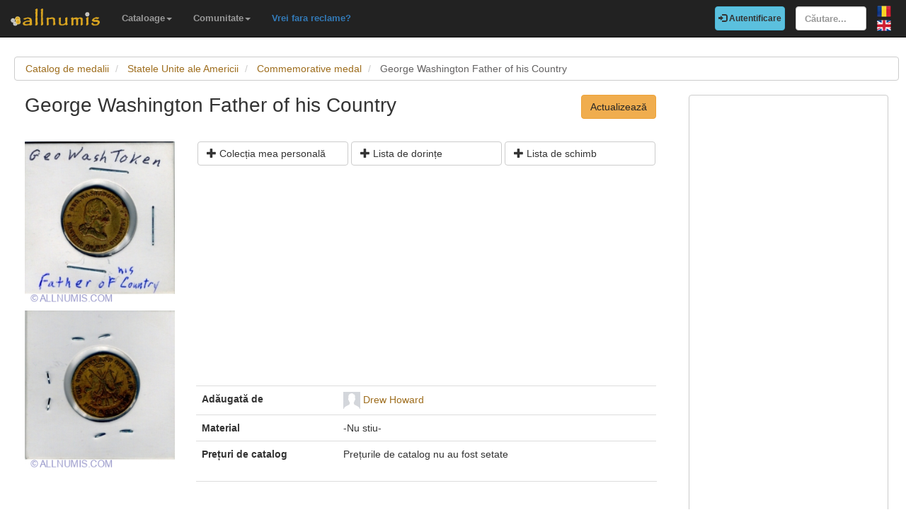

--- FILE ---
content_type: text/html; charset=utf-8
request_url: https://www.allnumis.ro/catalog-medalii/united-states-of-america/people/george-washington-father-of-his-country-52828
body_size: 4871
content:
<!DOCTYPE html>
<html xmlns:fb="http://ogp.me/ns/fb#" lang="ro">
<head>

    <!-- Global site tag (gtag.js) - Google Analytics -->
    <script async src="https://www.googletagmanager.com/gtag/js?id=UA-318167-29"></script>
    <script>
        window.dataLayer = window.dataLayer || [];
        function gtag(){dataLayer.push(arguments);}
        gtag('js', new Date());

        gtag('config', 'UA-318167-29');
    </script>

	<meta charset="utf-8">
	<meta http-equiv="X-UA-Compatible" content="IE=edge">
	<meta name="viewport" content="width=device-width, initial-scale=1">

    <link rel="apple-touch-icon" sizes="57x57" href="/apple-icon-57x57.png">
    <link rel="apple-touch-icon" sizes="60x60" href="/apple-icon-60x60.png">
    <link rel="apple-touch-icon" sizes="72x72" href="/apple-icon-72x72.png">
    <link rel="apple-touch-icon" sizes="76x76" href="/apple-icon-76x76.png">
    <link rel="apple-touch-icon" sizes="114x114" href="/apple-icon-114x114.png">
    <link rel="apple-touch-icon" sizes="120x120" href="/apple-icon-120x120.png">
    <link rel="apple-touch-icon" sizes="144x144" href="/apple-icon-144x144.png">
    <link rel="apple-touch-icon" sizes="152x152" href="/apple-icon-152x152.png">
    <link rel="apple-touch-icon" sizes="180x180" href="/apple-icon-180x180.png">
    <link rel="icon" type="image/png" sizes="192x192"  href="/android-icon-192x192.png">
    <link rel="icon" type="image/png" sizes="32x32" href="/favicon-32x32.png">
    <link rel="icon" type="image/png" sizes="96x96" href="/favicon-96x96.png">
    <link rel="icon" type="image/png" sizes="16x16" href="/favicon-16x16.png">
    <link rel="manifest" href="/manifest.json">
    <meta name="msapplication-TileColor" content="#ffffff">
    <meta name="msapplication-TileImage" content="/ms-icon-144x144.png">
    <meta name="theme-color" content="#ffffff">
    <link rel="dns-prefetch" href="https://static.doubleclick.net">
    <link rel="dns-prefetch" href="https://static.xx.fbcdn.net">
    <link rel="dns-prefetch" href="https://fonts.googleapis.com">

			<meta name="msvalidate.01" content="9414A83C099C0AD6779571F359999A58">
		<link rel="alternate" hreflang="en" href="https://www.allnumis.com/medals-catalog/united-states-of-america/people/george-washington-father-of-his-country-52828">
	
	
			<link rel="canonical" href="https://www.allnumis.ro/catalog-medalii/united-states-of-america/people/george-washington-father-of-his-country-52828">
		<meta property="og:url" content="https://www.allnumis.ro/catalog-medalii/united-states-of-america/people/george-washington-father-of-his-country-52828">
			
			<meta property="og:image" content="https://media4.allnumis.com/5682/12-08-2022/george-washington-father-of-his-country_5682_45028269036b0deL.jpg">
		
				<meta name="keywords" content="George Washington Father of his Country din Statele Unite ale Americii, George Washington Father of his Country imagini, George Washington Father of his Country prețuri, George Washington Father of his Country detalii, Medalia George Washington Father of his Country">
	
	<meta property="fb:admins" content="651166359">
			<meta property="og:type" content="article">
	
	<title>George Washington Father of his Country, Commemorative medal - Statele Unite ale Americii - Medalie - 52828</title>
			<meta property="og:title" content="George Washington Father of his Country, Commemorative medal - Statele Unite ale Americii - Medalie - 52828">
	
	    
    <link rel="stylesheet" href="https://stackpath.bootstrapcdn.com/bootstrap/3.4.1/css/bootstrap.min.css" integrity="sha384-HSMxcRTRxnN+Bdg0JdbxYKrThecOKuH5zCYotlSAcp1+c8xmyTe9GYg1l9a69psu" crossorigin="anonymous">
    
    <link href="/media/css/united.css" rel="stylesheet">

	
    <script src="https://code.jquery.com/jquery-3.5.1.min.js" integrity="sha256-9/aliU8dGd2tb6OSsuzixeV4y/faTqgFtohetphbbj0=" crossorigin="anonymous"></script>
	
						<link rel="stylesheet" type="text/css" href="/media/libs/fancybox-2.1.5/source/jquery.fancybox.css">
			</head>

<body >
<div class="navbar navbar-inverse navbar-fixed-top" id="top" role="navigation">
	<div id="top-bar">
		<div class="navbar-header">
			<button type="button" class="navbar-toggle" data-toggle="collapse" data-target=".navbar-collapse">
				<span class="sr-only">Comută navigația</span>
				<span class="icon-bar"></span>
				<span class="icon-bar"></span>
				<span class="icon-bar"></span>
			</button>
			<a class="navbar-brand" id="main-logo" href="/"><img src="/media/images/logo.png" alt="allnumis" title="allnumis"></a>
		</div>
		<div class="navbar-collapse collapse" id="top-menu">
			<ul class="nav navbar-nav navbar-left">
				<li class="dropdown">
					<a id="catalogs-menu" class="dropdown-toggle" href="#" data-toggle="dropdown">Cataloage<span class="caret"></span></a>
					<ul class="dropdown-menu" aria-labelledby="catalogs-menu">
						<li><a href="/catalog-monede">Catalog de monede</a></li>
						<li><a href="/catalog-bancnote">Catalog de bancnote</a></li>
						<li><a href="/catalog-timbre">Catalog de timbre</a></li>
						<li><a href="/catalog-valute-locale">Catalog de valute locale</a></li>
						<li><a href="/catalog-ordine-postale">Catalog de ordine poștale</a></li>
						<li><a href="/catalog-medalii">Catalog de medalii</a></li>
						<li><a href="/catalog-jetoane">Catalog de jetoane</a></li>
						<li><a href="/catalog-carti-postale">Catalog de cărți poștale</a></li>
						<li><a href="/catalog-cartele-telefonice">Catalog de cartele telefonice</a></li>
						<li><a href="/catalog-insigne">Catalog de insigne</a></li>
						<li><a href="/catalog-surprize">Catalog de surprize</a></li>
						<li><a href="/catalog-fdc">Catalog de FDC-uri</a></li>
					</ul>
				</li>
				<li class="dropdown">
					<a id="catalogs-menu2" class="dropdown-toggle" href="#" data-toggle="dropdown">Comunitate<span class="caret"></span></a>
					<ul class="dropdown-menu" aria-labelledby="catalogs-menu2">
						<li><a href="/pages/thank_you"><strong>Mulțumim</strong></a></li>
						<li><a href="/collectors">Listă colecționari</a></li>
						<li><a href="/pages/top_members_by_points">Top membri</a></li>
						<li><a href="/pages/help_us">Vrei să ajuți?</a></li>
                        						<li><a href="/pages/help_identify"><span class="text-warning"><strong>Ajutați-ne să identificăm</strong></span></a></li>
					</ul>
				</li>
                <li class="dropdown">
                    <a href="/pages/no_more_ads"><span class="text-primary">Vrei fara reclame?</span></a>
                </li>
			</ul>

			<ul class="nav navbar-nav navbar-right">
									<li id="top-login">
						<a href="/auth/login" type="button" class="btn btn-info navbar-btn login-btn-top"><span class="glyphicon glyphicon-log-in"></span> Autentificare</a>
					</li>
					<li id="top-register">
						<a href="/auth/register" type="button" class="btn btn-warning navbar-btn register-btn-top"> Inregistrare</a>
					</li>
								<li>
					<form class="navbar-form" method="get" action="/search">
						<input type="text" aria-label="Căutare..." class="form-control" value="" name="q" placeholder="Căutare..." id="search-input">
					</form>
				</li>
				<li>
		        	<a href="/catalog-medalii/united-states-of-america/people/george-washington-father-of-his-country-52828" class="pull-right top-language" id="top-language-ro"><img alt="RO" title="RO" src="/media/images/flag-ro.png"></a>
		        	<br>
		        	<a href="https://www.allnumis.com/medals-catalog/united-states-of-america/people/george-washington-father-of-his-country-52828" class="pull-right top-language" id="top-language-en"><img alt="EN" title="EN" src="/media/images/flag-en.png"></a>
				</li>
			</ul>
        	
		</div>
	</div>
</div>

<div class="full-container">

	  <script>
	function save_data_my_lists(mode, id) {
		var action = $("#helper-"+id+" .mng-ttype").val();
		var note = $("#helper-"+id+" .mng-text").val();
		$.post("/ajax/frontend/manage_lists", {mode:mode, what: 6, action: action, id: id, note: note}, function(data) {
			if (data.e) {
				alert(data.e);
			} else {
				if (data.s == "1") {
					// Ok ..
					$("#helper-"+id).hide();
					if (mode == "-1") {
						// Removed
						$("#s_"+action+"_"+id).val("0");
						$("#t_"+action+"_"+id).val("");
						$("#helper-"+id).parent().find(".js_manage_btn_"+action).removeClass("btn-success").addClass("btn-default");
						$("#helper-"+id).parent().find(".js_manage_btn_"+action).find("span").removeClass("glyphicon-check").addClass("glyphicon-unchecked");
					} else {
						// Saved
						$("#s_"+action+"_"+id).val(data.i);
						$("#t_"+action+"_"+id).val(note);
						$("#helper-"+id).parent().find(".js_manage_btn_"+action).removeClass("btn-default").addClass("btn-success");
						$("#helper-"+id).parent().find(".js_manage_btn_"+action).find("span").removeClass("glyphicon-unchecked").addClass("glyphicon-check");
					}
				}
			}
		}, "json");
	}
	function prepare_box(what, id){
		// Get status
		if ($("#s_"+what+"_"+id).val() > 0)	{
			// Here already
			$("#helper-"+id+" .btn1").hide();
			$("#helper-"+id+" .btn4").hide();
			$("#helper-"+id+" .btn2").show();
			$("#helper-"+id+" .btn3").show();
		} else {
			// To be added
			$("#helper-"+id+" .btn1").show();
			$("#helper-"+id+" .btn4").show();
			$("#helper-"+id+" .btn2").hide();
			$("#helper-"+id+" .btn3").hide();
		}
		$("#helper-"+id+" .mng-text").val($("#t_"+what+"_"+id).val());
		$("#helper-"+id+" .mng-ttype").val(what);
		$("#helper-"+id).show();
		var txt = "";
		if (what == 'cp') txt = "Notă - Colecția personală";
		if (what == 'tl') txt = "Notă - Lista de schimb";
		if (what == 'wl') txt = "Notă - Lista de dorințe";
		$("#helper-"+id+" .mng-hlp-text").text(txt);

	}
</script>

<ol class="breadcrumb" itemscope itemtype="https://schema.org/BreadcrumbList">
	<li itemprop="itemListElement" itemscope itemtype="https://schema.org/ListItem">
        <a itemprop="item" href="/catalog-medalii"><span itemprop="name">Catalog de medalii</span></a>
        <meta itemprop="position" content="1" />
    </li>
	<li itemprop="itemListElement" itemscope itemtype="https://schema.org/ListItem">
        <a itemprop="item" href="/catalog-medalii/united-states-of-america"><span itemprop="name">Statele Unite ale Americii</span></a>
        <meta itemprop="position" content="2" />
    </li>
	<li itemprop="itemListElement" itemscope itemtype="https://schema.org/ListItem">
        <a itemprop="item" href="/catalog-medalii/united-states-of-america/people"><span itemprop="name">Commemorative medal</span></a>
        <meta itemprop="position" content="3" />
    </li>
	<li itemprop="itemListElement" itemscope itemtype="https://schema.org/ListItem" class="active">
        <span itemprop="name">George Washington Father of his Country</span>
        <meta itemprop="position" content="4" />
    </li>
</ol>
<div class="row" itemscope itemtype="http://schema.org/Thing">
	<div class="col-lg-9">

		<div class="row">
			<div class="col-lg-8 padding-left-0">
				<h1 class="important" itemprop="name">George Washington Father of his Country</h1>
			</div>
			<div class="col-lg-4">
				<a href="/catalog-medalii/modifica/52828" class="btn btn-warning big-pull-right">Actualizează</a>
			</div>
		</div>
		<br>

		<div class="row">
			<div class="col-sm-3 padding-left-0">
                            <a class="item-image fancybox" href="https://media4.allnumis.com/5682/12-08-2022/george-washington-father-of-his-country_5682_45028269036b0deL.jpg" rel="group"><img itemprop="image" id="item-image-1" src="https://media4.allnumis.com/5682/12-08-2022/george-washington-father-of-his-country_5682_45028269036b0deM.jpg" alt="George Washington Father of his Country" class="img-with-ratio" width="250" height="270"></a>
                <a class="item-image fancybox" href="https://media4.allnumis.com/5682/12-08-2022/george-washington-father-of-his-country_5682_45029997036b0deL.jpg" rel="group"><img itemprop="image" id="item-image-2" src="https://media4.allnumis.com/5682/12-08-2022/george-washington-father-of-his-country_5682_45029997036b0deM.jpg" alt="George Washington Father of his Country" class="img-with-ratio" width="250" height="265"></a>
        			</div>

			<div class="col-sm-9">

				<div class="collectible-manage margin-bottom-10">
			<div class="row">
			<div class="col-sm-4 col-small-padding">
				<a class="btn btn-default btn-small subcategory-manage-option" href="#" onclick="call_login();return false;"><span class="glyphicon glyphicon-plus"></span> Colecția mea personală</a>
			</div>
			<div class="col-sm-4 col-small-padding">
				<a class="btn btn-default btn-small subcategory-manage-option" href="#" onclick="call_login();return false;"><span class="glyphicon glyphicon-plus"></span> Lista de dorințe</a>
			</div>
			<div class="col-sm-4 col-small-padding">
				<a class="btn btn-default btn-small subcategory-manage-option" href="#" onclick="call_login();return false;"><span class="glyphicon glyphicon-plus"></span> Lista de schimb</a>
			</div>
		</div>
	</div>
				<table class="table">

                    <tr style="border:0;">
                        <td colspan="2" style="border:0;">
                                <script async src="https://pagead2.googlesyndication.com/pagead/js/adsbygoogle.js"></script>
    <!-- AN - Horizontal bar responsive -->
    <ins class="adsbygoogle"
         style="display:block"
         data-ad-client="ca-pub-7131273388706243"
         data-ad-slot="3889841916"
         data-ad-format="auto"
         data-full-width-responsive="true"></ins>
    <script>
        (adsbygoogle = window.adsbygoogle || []).push({});
    </script>
                        </td>
                    </tr>

					<tr>
						<td class="item-table-title">Adăugată de</td>
						<td>
							<img src="/media/users/profiles/5682/i_24.jpg" alt=""> <a href="/user/profile/dhoward">Drew Howard</a>
													</td>
					</tr>

					
					

					
					
					
																				
											<tr>
							<td class="item-table-title">Material</td>
							<td>-Nu stiu-</td>
						</tr>
					

					<tr>
						<td class="item-table-title">
																					Prețuri de catalog						</td>
						<td>
																																				Prețurile de catalog nu au fost setate													</td>
					</tr>
				</table>

				

<script>
    $(document).ready(function() {
        $(".item-ebay-img").unveil();
    });
</script>

				<div id="fb-root"></div>
<script>
$(document).ready(function() {
    setTimeout(function () {
        (function(d,s,id){
            var js,fjs = d.getElementsByTagName(s)[0];
            if(d.getElementById(id)){return;}
            js=d.createElement(s);
            js.id=id;
            js.src="https://connect.facebook.net/en_US/sdk.js#xfbml=1&version=v5.0&appId=411609948857767";
            fjs.parentNode.insertBefore(js,fjs);
            }(document, "script", "facebook-jssdk")
        );
    }, 15000);
});
</script>

<hr>
<div class="row">
	<div class="col-md-12 col-sm-12">
        <div class="fb-comments" data-href="https://www.allnumis.ro/catalog-medalii/united-states-of-america/people/george-washington-father-of-his-country-52828" data-width="100%" data-numposts="10"></div>
	</div>
</div>
			</div>
		</div>

	</div>

	<div class="col-lg-3">
		<!-- Facebook Like button -->

		
		
		<div class="panel panel-primary">
	<div class="panel-body">
            <script async src="https://pagead2.googlesyndication.com/pagead/js/adsbygoogle.js"></script>
    <!-- AN - Vertical instead donations box -->
    <ins class="adsbygoogle"
         style="display:block"
         data-ad-client="ca-pub-7131273388706243"
         data-ad-slot="5186611715"
         data-ad-format="auto"
         data-full-width-responsive="true"></ins>
    <script>
        (adsbygoogle = window.adsbygoogle || []).push({});
    </script>
	</div>
</div>
	</div>
</div>




<script>
	$(document).ready(function() {
		$(".fancybox").fancybox();
	});
</script>




	<hr>
	<footer>
		<div class="row">
			<div class="col-lg-12">
				<ul class="list-unstyled">
					<li><a href="/">Acasă</a></li>
					<li><a href="/articles">Articole</a></li>
					<li><a href="/pages/thank_you">Mulțumim</a></li>
					<li><a href="/pages/contact">Contact</a></li>
					<li><a href="/pages/privacy-policy">Politica de confidențialitate</a></li>
				</ul>
				<p><small>&copy; Toate drepturile rezervate www.allnumis.ro</small></p>
			</div>
		</div>
	</footer>
      
</div>

<script src="https://stackpath.bootstrapcdn.com/bootstrap/3.4.1/js/bootstrap.min.js" integrity="sha384-aJ21OjlMXNL5UyIl/XNwTMqvzeRMZH2w8c5cRVpzpU8Y5bApTppSuUkhZXN0VxHd" crossorigin="anonymous"></script>
<script src="/media/js/modules/frontend/common.js?v=2"></script>
	                    <script src="/media/libs/fancybox-2.1.5/source/jquery.fancybox.pack.js" defer type="text/javascript"></script>
        	        		    <script src="/media/libs/unveil/unveil.min.js" type="text/javascript"></script>
        	

<div class="modal fade" id="show-alert-modal-general">
	<div class="modal-dialog">
		<div class="modal-content">
			<div class="modal-header">
				<button type="button" class="close" data-dismiss="modal" aria-hidden="true">&times;</button>
				<h4 class="modal-title" style="color: #d9534f;" id="show-alert-title">Eroare</h4>
			</div>
			<div class="modal-body">
				<p id="show-alert-modal-content"></p>
				<button type="button" class="btn btn-default" data-dismiss="modal" onclick="do_refresh_or_not();">OK</button>
			</div>
		</div><!-- /.modal-content -->
	</div><!-- /.modal-dialog -->
</div><!-- /.modal -->

	<div class="modal fade" id="show-login-modal-general">
		<div class="modal-dialog">
			<div class="modal-content">
				<div class="modal-header">
					<button type="button" class="close" data-dismiss="modal" aria-hidden="true">&times;</button>
					<h4 class="modal-title" style="color: #d9534f;" id="show-alert-title">Autentifică-te</h4>
				</div>
				<div class="modal-body">
					<p id="show-alert-modal-content"></p>
					Pentru a folosi aceasă opțiune trebuie să te autentifici.					<div style="margin-top:20px;">
						<a href="#" onclick="call_login(); return false;" class='btn btn-info'>Autentifică-te!</a>
					</div>
				</div>
			</div><!-- /.modal-content -->
		</div><!-- /.modal-dialog -->
	</div><!-- /.modal -->

</body>
</html>

--- FILE ---
content_type: text/html; charset=utf-8
request_url: https://www.google.com/recaptcha/api2/aframe
body_size: 266
content:
<!DOCTYPE HTML><html><head><meta http-equiv="content-type" content="text/html; charset=UTF-8"></head><body><script nonce="Id42QgF2KNetDEhX_-aiEA">/** Anti-fraud and anti-abuse applications only. See google.com/recaptcha */ try{var clients={'sodar':'https://pagead2.googlesyndication.com/pagead/sodar?'};window.addEventListener("message",function(a){try{if(a.source===window.parent){var b=JSON.parse(a.data);var c=clients[b['id']];if(c){var d=document.createElement('img');d.src=c+b['params']+'&rc='+(localStorage.getItem("rc::a")?sessionStorage.getItem("rc::b"):"");window.document.body.appendChild(d);sessionStorage.setItem("rc::e",parseInt(sessionStorage.getItem("rc::e")||0)+1);localStorage.setItem("rc::h",'1764302438908');}}}catch(b){}});window.parent.postMessage("_grecaptcha_ready", "*");}catch(b){}</script></body></html>